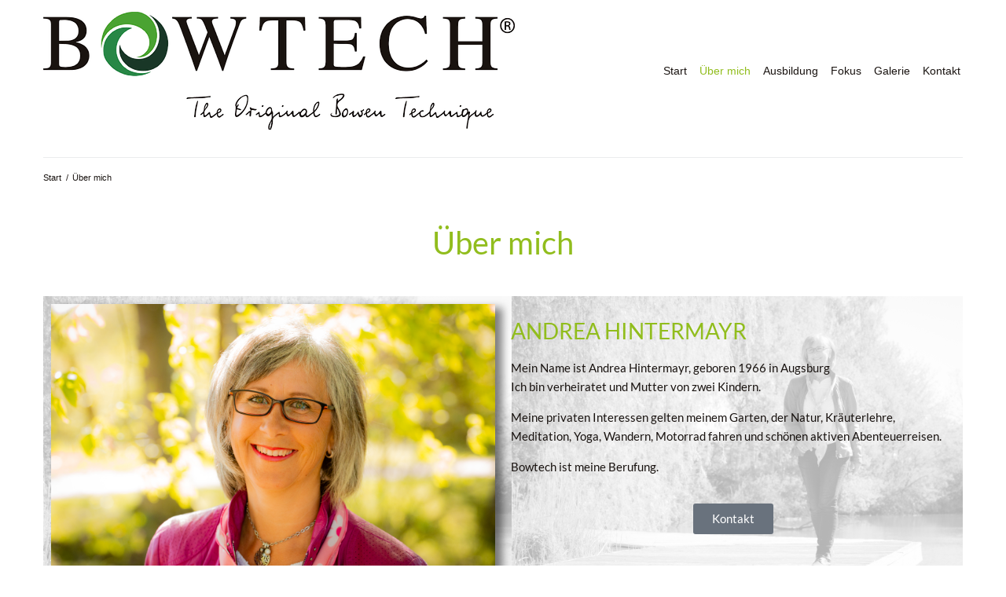

--- FILE ---
content_type: text/html; charset=UTF-8
request_url: https://www.bowtech-augsburg.de/ueber-mich/
body_size: 8009
content:
<!DOCTYPE html><html lang="de"><head><meta charset="UTF-8"><link rel="profile" href="http://gmpg.org/xfn/11"><link rel="pingback" href="https://www.bowtech-augsburg.de/xmlrpc.php"><meta name="viewport" content="width=device-width, initial-scale=1" /><link media="all" href="https://www.bowtech-augsburg.de/wp-content/cache/autoptimize/css/autoptimize_4b0e25e90cb0573917385d6a3617490d.css" rel="stylesheet"><title>Über mich &#8211; Bowtech-Augsburg</title><meta name='robots' content='max-image-preview:large' /><link rel="alternate" type="application/rss+xml" title="Bowtech-Augsburg &raquo; Feed" href="https://www.bowtech-augsburg.de/feed/" /><link rel="alternate" type="application/rss+xml" title="Bowtech-Augsburg &raquo; Kommentar-Feed" href="https://www.bowtech-augsburg.de/comments/feed/" /><style id='elementor-frontend-inline-css' type='text/css'>.elementor-kit-1158{--e-global-color-primary:#6EC1E4;--e-global-color-secondary:#54595F;--e-global-color-text:#7A7A7A;--e-global-color-accent:#61CE70;--e-global-color-185f739c:#4054B2;--e-global-color-441d2025:#23A455;--e-global-color-41dea151:#000;--e-global-color-77f418b5:#FFF;--e-global-typography-primary-font-family:"Roboto";--e-global-typography-primary-font-weight:600;--e-global-typography-secondary-font-family:"Roboto Slab";--e-global-typography-secondary-font-weight:400;--e-global-typography-text-font-family:"Roboto";--e-global-typography-text-font-weight:400;--e-global-typography-accent-font-family:"Roboto";--e-global-typography-accent-font-weight:500;}.elementor-section.elementor-section-boxed > .elementor-container{max-width:1200px;}.e-con{--container-max-width:1200px;}.elementor-widget:not(:last-child){margin-block-end:20px;}.elementor-element{--widgets-spacing:20px 20px;--widgets-spacing-row:20px;--widgets-spacing-column:20px;}{}h1.entry-title{display:var(--page-title-display);}@media(max-width:1024px){.elementor-section.elementor-section-boxed > .elementor-container{max-width:1024px;}.e-con{--container-max-width:1024px;}}@media(max-width:767px){.elementor-section.elementor-section-boxed > .elementor-container{max-width:767px;}.e-con{--container-max-width:767px;}}
.elementor-1003 .elementor-element.elementor-element-ad63ae2 .elementor-repeater-item-b240d0a.jet-parallax-section__layout .jet-parallax-section__image{background-size:auto;}.elementor-1003 .elementor-element.elementor-element-f909e36 img{box-shadow:9px 5px 10px 0px rgba(0,0,0,0.5);}.elementor-1003 .elementor-element.elementor-element-ad63ae2:not(.elementor-motion-effects-element-type-background), .elementor-1003 .elementor-element.elementor-element-ad63ae2 > .elementor-motion-effects-container > .elementor-motion-effects-layer{background-image:url("https://www.bowtech-augsburg.de/wp-content/uploads/HINTERMAYR-5-SW.png");background-size:contain;}.elementor-1003 .elementor-element.elementor-element-ad63ae2{transition:background 0.3s, border 0.3s, border-radius 0.3s, box-shadow 0.3s;}.elementor-1003 .elementor-element.elementor-element-ad63ae2 > .elementor-background-overlay{transition:background 0.3s, border-radius 0.3s, opacity 0.3s;}.elementor-1003 .elementor-element.elementor-element-90750d6 .elementor-repeater-item-ade4e1a.jet-parallax-section__layout .jet-parallax-section__image{background-size:auto;}</style> <script type="text/javascript" src="https://www.bowtech-augsburg.de/wp-includes/js/jquery/jquery.min.js?ver=3.7.1" id="jquery-core-js"></script> <link rel="https://api.w.org/" href="https://www.bowtech-augsburg.de/wp-json/" /><link rel="alternate" type="application/json" href="https://www.bowtech-augsburg.de/wp-json/wp/v2/pages/1003" /><link rel="EditURI" type="application/rsd+xml" title="RSD" href="https://www.bowtech-augsburg.de/xmlrpc.php?rsd" /><meta name="generator" content="WordPress 6.4.7" /><link rel="canonical" href="https://www.bowtech-augsburg.de/ueber-mich/" /><link rel='shortlink' href='https://www.bowtech-augsburg.de/?p=1003' /><link rel="alternate" type="application/json+oembed" href="https://www.bowtech-augsburg.de/wp-json/oembed/1.0/embed?url=https%3A%2F%2Fwww.bowtech-augsburg.de%2Fueber-mich%2F" /><link rel="alternate" type="text/xml+oembed" href="https://www.bowtech-augsburg.de/wp-json/oembed/1.0/embed?url=https%3A%2F%2Fwww.bowtech-augsburg.de%2Fueber-mich%2F&#038;format=xml" /><meta name="generator" content="Elementor 3.27.7; features: additional_custom_breakpoints; settings: css_print_method-internal, google_font-enabled, font_display-auto"><link rel="icon" href="https://www.bowtech-augsburg.de/wp-content/uploads/Bowtech-150x150.png" sizes="32x32" /><link rel="icon" href="https://www.bowtech-augsburg.de/wp-content/uploads/Bowtech-230x230.png" sizes="192x192" /><link rel="apple-touch-icon" href="https://www.bowtech-augsburg.de/wp-content/uploads/Bowtech-230x230.png" /><meta name="msapplication-TileImage" content="https://www.bowtech-augsburg.de/wp-content/uploads/Bowtech-300x300.png" /></head><body class="page-template-default page page-id-1003 wp-custom-logo top-panel-invisible layout-fullwidth blog-default jet-desktop-menu-active elementor-default elementor-kit-1158 elementor-page elementor-page-1003"><div class="page-preloader-cover"><div class="page-preloader"></div></div><div id="page" class="site"> <a class="skip-link screen-reader-text" href="#content">Skip to content</a><header id="masthead" class="site-header "><div class="site-header__wrap container"><div class="space-between-content"><div class="site-branding"> <a href="https://www.bowtech-augsburg.de/" class="custom-logo-link" rel="home"><img fetchpriority="high" width="600" height="150" src="https://www.bowtech-augsburg.de/wp-content/uploads/Logo_BOWTECH.png" class="custom-logo" alt="BOWTECH | Andrea Hintermayr" decoding="async" srcset="https://www.bowtech-augsburg.de/wp-content/uploads/Logo_BOWTECH.png 600w, https://www.bowtech-augsburg.de/wp-content/uploads/Logo_BOWTECH-300x75.png 300w" sizes="(max-width: 600px) 100vw, 600px" /></a></div><nav id="site-navigation" class="main-navigation" role="navigation"><div class="main-navigation-inner"> <input class="tm-mega-menu-mobile-trigger-box " id="trigger-main-menu" type="checkbox" ><label class="tm-mega-menu-mobile-trigger" for="trigger-main-menu"></label><ul id="main-menu" class="tm-mega-menu menu tm-mega-no-js tm-mega-menu mega-menu-direction-horizontal total-columns-12" data-effect="slide-top" data-direction="horizontal" data-parent-selector=".tm-mega-menu" data-mobile-trigger="768" data-duration="300" data-mobile-button=""><li id="menu-item-910" class="menu-item menu-item-type-post_type menu-item-object-page menu-item-home menu-item-910 tm-mega-menu-top-item item-submenu-position-fullwidth"> <a href="https://www.bowtech-augsburg.de/">Start</a></li><li id="menu-item-1019" class="menu-item menu-item-type-post_type menu-item-object-page current-menu-item page_item page-item-1003 current_page_item menu-item-1019 tm-mega-menu-top-item item-submenu-position-fullwidth"> <a href="https://www.bowtech-augsburg.de/ueber-mich/">Über mich</a></li><li id="menu-item-1020" class="menu-item menu-item-type-post_type menu-item-object-page menu-item-1020 tm-mega-menu-top-item item-submenu-position-fullwidth"> <a href="https://www.bowtech-augsburg.de/ausbildung/">Ausbildung</a></li><li id="menu-item-1035" class="menu-item menu-item-type-post_type menu-item-object-page menu-item-1035 tm-mega-menu-top-item item-submenu-position-fullwidth"> <a href="https://www.bowtech-augsburg.de/fokus/">Fokus</a></li><li id="menu-item-945" class="menu-item menu-item-type-post_type menu-item-object-page menu-item-945 tm-mega-menu-top-item item-submenu-position-fullwidth"> <a href="https://www.bowtech-augsburg.de/galerie/">Galerie</a></li><li id="menu-item-901" class="menu-item menu-item-type-post_type menu-item-object-page menu-item-901 tm-mega-menu-top-item item-submenu-position-fullwidth"> <a href="https://www.bowtech-augsburg.de/kontakt/">Kontakt</a></li></ul><label class="tm-mega-menu-mobile-close" for="trigger-main-menu"></label></div></nav></div></div></header><div class="site-breadcrumbs "><div class="site-breadcrumbs__wrap container"><div class="breadcrumbs"><div></div><div><div class="breadcrumbs_content"><div class="breadcrumbs_wrap"><div class="breadcrumbs_item"><a href="https://www.bowtech-augsburg.de/" class="breadcrumbs_item_link is-home" rel="home" title="Start">Start</a></div><div class="breadcrumbs_item"><div class="breadcrumbs_item_sep">&#47;</div></div><div class="breadcrumbs_item"><span class="breadcrumbs_item_target">Über mich</span></div></div></div></div></div></div></div><div id="content" class="site-content "><div class="site-content__wrap container"><div class="row"><div id="primary" class="col-xs-12"><main id="main" class="site-main"><article id="post-1003" class="post-1003 page type-page status-publish hentry"><header class="page-header"><h1 class="page-title">Über mich</h1></header><div class="page-content"><div data-elementor-type="wp-post" data-elementor-id="1003" class="elementor elementor-1003"><section class="has_eae_slider elementor-section elementor-top-section elementor-element elementor-element-ad63ae2 elementor-section-boxed elementor-section-height-default elementor-section-height-default" data-eae-slider="12839" data-id="ad63ae2" data-element_type="section" data-settings="{&quot;jet_parallax_layout_list&quot;:[{&quot;jet_parallax_layout_image&quot;:{&quot;url&quot;:&quot;&quot;,&quot;id&quot;:&quot;&quot;,&quot;size&quot;:&quot;&quot;},&quot;_id&quot;:&quot;b240d0a&quot;,&quot;jet_parallax_layout_image_tablet&quot;:{&quot;url&quot;:&quot;&quot;,&quot;id&quot;:&quot;&quot;,&quot;size&quot;:&quot;&quot;},&quot;jet_parallax_layout_image_mobile&quot;:{&quot;url&quot;:&quot;&quot;,&quot;id&quot;:&quot;&quot;,&quot;size&quot;:&quot;&quot;},&quot;jet_parallax_layout_speed&quot;:{&quot;unit&quot;:&quot;%&quot;,&quot;size&quot;:50,&quot;sizes&quot;:[]},&quot;jet_parallax_layout_type&quot;:&quot;scroll&quot;,&quot;jet_parallax_layout_z_index&quot;:&quot;&quot;,&quot;jet_parallax_layout_bg_x&quot;:50,&quot;jet_parallax_layout_bg_y&quot;:50,&quot;jet_parallax_layout_bg_size&quot;:&quot;auto&quot;,&quot;jet_parallax_layout_animation_prop&quot;:&quot;transform&quot;,&quot;jet_parallax_layout_on&quot;:[&quot;desktop&quot;,&quot;tablet&quot;],&quot;jet_parallax_layout_direction&quot;:null,&quot;jet_parallax_layout_fx_direction&quot;:null,&quot;jet_parallax_layout_bg_x_tablet&quot;:&quot;&quot;,&quot;jet_parallax_layout_bg_x_mobile&quot;:&quot;&quot;,&quot;jet_parallax_layout_bg_y_tablet&quot;:&quot;&quot;,&quot;jet_parallax_layout_bg_y_mobile&quot;:&quot;&quot;,&quot;jet_parallax_layout_bg_size_tablet&quot;:&quot;&quot;,&quot;jet_parallax_layout_bg_size_mobile&quot;:&quot;&quot;}],&quot;background_background&quot;:&quot;classic&quot;}"><div class="elementor-container elementor-column-gap-default"><div class="has_eae_slider elementor-column elementor-col-50 elementor-top-column elementor-element elementor-element-b29226d" data-eae-slider="96370" data-id="b29226d" data-element_type="column"><div class="elementor-widget-wrap elementor-element-populated"><div class="elementor-element elementor-element-f909e36 elementor-widget elementor-widget-image" data-id="f909e36" data-element_type="widget" data-widget_type="image.default"><div class="elementor-widget-container"> <img decoding="async" width="5760" height="3840" src="https://www.bowtech-augsburg.de/wp-content/uploads/HINTERMAYR-1.jpg" class="attachment-full size-full wp-image-1126" alt="BOWTECH | Andrea Hintermayr" srcset="https://www.bowtech-augsburg.de/wp-content/uploads/HINTERMAYR-1.jpg 5760w, https://www.bowtech-augsburg.de/wp-content/uploads/HINTERMAYR-1-300x200.jpg 300w, https://www.bowtech-augsburg.de/wp-content/uploads/HINTERMAYR-1-768x512.jpg 768w, https://www.bowtech-augsburg.de/wp-content/uploads/HINTERMAYR-1-1024x683.jpg 1024w, https://www.bowtech-augsburg.de/wp-content/uploads/HINTERMAYR-1-600x400.jpg 600w" sizes="(max-width: 5760px) 100vw, 5760px" /></div></div></div></div><div class="has_eae_slider elementor-column elementor-col-50 elementor-top-column elementor-element elementor-element-0e9c5d9" data-eae-slider="54246" data-id="0e9c5d9" data-element_type="column"><div class="elementor-widget-wrap elementor-element-populated"><div class="elementor-element elementor-element-1295bbe elementor-widget elementor-widget-text-editor" data-id="1295bbe" data-element_type="widget" data-widget_type="text-editor.default"><div class="elementor-widget-container"><h3>ANDREA HINTERMAYR</h3><p>Mein Name ist Andrea Hintermayr, geboren 1966 in Augsburg<br />Ich bin verheiratet und Mutter von zwei Kindern.</p><p>Meine privaten Interessen gelten meinem Garten, der Natur, Kräuterlehre, Meditation, Yoga, Wandern, Motorrad fahren und schönen aktiven Abenteuerreisen.</p><p>Bowtech ist meine Berufung.</p></div></div><div class="elementor-element elementor-element-befeaf8 elementor-align-center elementor-widget elementor-widget-button" data-id="befeaf8" data-element_type="widget" data-widget_type="button.default"><div class="elementor-widget-container"><div class="elementor-button-wrapper"> <a class="elementor-button elementor-button-link elementor-size-sm" href="https://www.bowtech-augsburg.de/kontakt/"> <span class="elementor-button-content-wrapper"> <span class="elementor-button-text">Kontakt</span> </span> </a></div></div></div></div></div></div></section><section class="has_eae_slider elementor-section elementor-top-section elementor-element elementor-element-90750d6 elementor-section-boxed elementor-section-height-default elementor-section-height-default" data-eae-slider="42835" data-id="90750d6" data-element_type="section" data-settings="{&quot;jet_parallax_layout_list&quot;:[{&quot;jet_parallax_layout_image&quot;:{&quot;url&quot;:&quot;&quot;,&quot;id&quot;:&quot;&quot;,&quot;size&quot;:&quot;&quot;},&quot;_id&quot;:&quot;ade4e1a&quot;,&quot;jet_parallax_layout_image_tablet&quot;:{&quot;url&quot;:&quot;&quot;,&quot;id&quot;:&quot;&quot;,&quot;size&quot;:&quot;&quot;},&quot;jet_parallax_layout_image_mobile&quot;:{&quot;url&quot;:&quot;&quot;,&quot;id&quot;:&quot;&quot;,&quot;size&quot;:&quot;&quot;},&quot;jet_parallax_layout_speed&quot;:{&quot;unit&quot;:&quot;%&quot;,&quot;size&quot;:50,&quot;sizes&quot;:[]},&quot;jet_parallax_layout_type&quot;:&quot;scroll&quot;,&quot;jet_parallax_layout_z_index&quot;:&quot;&quot;,&quot;jet_parallax_layout_bg_x&quot;:50,&quot;jet_parallax_layout_bg_y&quot;:50,&quot;jet_parallax_layout_bg_size&quot;:&quot;auto&quot;,&quot;jet_parallax_layout_animation_prop&quot;:&quot;transform&quot;,&quot;jet_parallax_layout_on&quot;:[&quot;desktop&quot;,&quot;tablet&quot;],&quot;jet_parallax_layout_direction&quot;:null,&quot;jet_parallax_layout_fx_direction&quot;:null,&quot;jet_parallax_layout_bg_x_tablet&quot;:&quot;&quot;,&quot;jet_parallax_layout_bg_x_mobile&quot;:&quot;&quot;,&quot;jet_parallax_layout_bg_y_tablet&quot;:&quot;&quot;,&quot;jet_parallax_layout_bg_y_mobile&quot;:&quot;&quot;,&quot;jet_parallax_layout_bg_size_tablet&quot;:&quot;&quot;,&quot;jet_parallax_layout_bg_size_mobile&quot;:&quot;&quot;}]}"><div class="elementor-container elementor-column-gap-default"><div class="has_eae_slider elementor-column elementor-col-100 elementor-top-column elementor-element elementor-element-24d2f41" data-eae-slider="48026" data-id="24d2f41" data-element_type="column"><div class="elementor-widget-wrap elementor-element-populated"></div></div></div></section></div></div></article></main></div></div></div></div><footer id="colophon" class="site-footer "><div class="site-footer__wrap container"><div class="space-between-content"><div class="footer-copyright">© 2026 bowtech-augsburg.de | Andrea Hintermayr                                   <a href="https://www.bowtech-augsburg.de/impressum/">Impressum</a>             <a href="https://www.bowtech-augsburg.de/datenschutzerklaerung/">Datenschutzerklärung</a></div><div class="social-list social-list--footer social-list--icon"><ul id="social-list-1" class="social-list__items inline-list"><li id="menu-item-999" class="menu-item menu-item-type-post_type menu-item-object-page menu-item-999"><a href="https://www.bowtech-augsburg.de/datenschutzerklaerung/"><span class="screen-reader-text">Datenschutzerklärung</span></a></li><li id="menu-item-1000" class="menu-item menu-item-type-post_type menu-item-object-page menu-item-1000"><a href="https://www.bowtech-augsburg.de/impressum/"><span class="screen-reader-text">Impressum</span></a></li></ul></div></div></div></footer></div> <script type="text/x-template" id="mobile-menu-item-template"><li
	:id="'jet-mobile-menu-item-'+itemDataObject.itemId"
	:class="itemClasses"
>
	<div
		class="jet-mobile-menu__item-inner"
		tabindex="0"
		:aria-label="itemDataObject.name"
        aria-expanded="false"
		v-on:click="itemSubHandler"
		v-on:keyup.enter="itemSubHandler"
	>
		<a
			:class="itemLinkClasses"
			:href="itemDataObject.url"
			:rel="itemDataObject.xfn"
			:title="itemDataObject.attrTitle"
			:target="itemDataObject.target"
		>
			<div class="jet-menu-item-wrapper">
				<div
					class="jet-menu-icon"
					v-if="isIconVisible"
					v-html="itemIconHtml"
				></div>
				<div class="jet-menu-name">
					<span
						class="jet-menu-label"
						v-if="isLabelVisible"
						v-html="itemDataObject.name"
					></span>
					<small
						class="jet-menu-desc"
						v-if="isDescVisible"
						v-html="itemDataObject.description"
					></small>
				</div>
				<div
					class="jet-menu-badge"
					v-if="isBadgeVisible"
				>
					<div class="jet-menu-badge__inner" v-html="itemDataObject.badgeContent"></div>
				</div>
			</div>
		</a>
		<span
			class="jet-dropdown-arrow"
			v-if="isSub && !templateLoadStatus"
			v-html="dropdownIconHtml"
			v-on:click="markerSubHandler"
		>
		</span>
		<div
			class="jet-mobile-menu__template-loader"
			v-if="templateLoadStatus"
		>
			<svg xmlns:svg="http://www.w3.org/2000/svg" xmlns="http://www.w3.org/2000/svg" xmlns:xlink="http://www.w3.org/1999/xlink" version="1.0" width="24px" height="25px" viewBox="0 0 128 128" xml:space="preserve">
				<g>
					<linearGradient id="linear-gradient">
						<stop offset="0%" :stop-color="loaderColor" stop-opacity="0"/>
						<stop offset="100%" :stop-color="loaderColor" stop-opacity="1"/>
					</linearGradient>
				<path d="M63.85 0A63.85 63.85 0 1 1 0 63.85 63.85 63.85 0 0 1 63.85 0zm.65 19.5a44 44 0 1 1-44 44 44 44 0 0 1 44-44z" fill="url(#linear-gradient)" fill-rule="evenodd"/>
				<animateTransform attributeName="transform" type="rotate" from="0 64 64" to="360 64 64" dur="1080ms" repeatCount="indefinite"></animateTransform>
				</g>
			</svg>
		</div>
	</div>

	<transition name="menu-container-expand-animation">
		<mobile-menu-list
			v-if="isDropdownLayout && subDropdownVisible"
			:depth="depth+1"
			:children-object="itemDataObject.children"
		></mobile-menu-list>
	</transition>

</li></script> <script type="text/x-template" id="mobile-menu-list-template"><div
	class="jet-mobile-menu__list"
	role="navigation"
>
	<ul class="jet-mobile-menu__items">
		<mobile-menu-item
			v-for="(item, index) in childrenObject"
			:key="item.id"
			:item-data-object="item"
			:depth="depth"
		></mobile-menu-item>
	</ul>
</div></script> <script type="text/x-template" id="mobile-menu-template"><div
	:class="instanceClass"
	v-on:keyup.esc="escapeKeyHandler"
>
	<div
		class="jet-mobile-menu__toggle"
		role="button"
		ref="toggle"
		tabindex="0"
		aria-label="Open/Close Menu"
        aria-expanded="false"
		v-on:click="menuToggle"
		v-on:keyup.enter="menuToggle"
	>
		<div
			class="jet-mobile-menu__template-loader"
			v-if="toggleLoaderVisible"
		>
			<svg xmlns:svg="http://www.w3.org/2000/svg" xmlns="http://www.w3.org/2000/svg" xmlns:xlink="http://www.w3.org/1999/xlink" version="1.0" width="24px" height="25px" viewBox="0 0 128 128" xml:space="preserve">
				<g>
					<linearGradient id="linear-gradient">
						<stop offset="0%" :stop-color="loaderColor" stop-opacity="0"/>
						<stop offset="100%" :stop-color="loaderColor" stop-opacity="1"/>
					</linearGradient>
				<path d="M63.85 0A63.85 63.85 0 1 1 0 63.85 63.85 63.85 0 0 1 63.85 0zm.65 19.5a44 44 0 1 1-44 44 44 44 0 0 1 44-44z" fill="url(#linear-gradient)" fill-rule="evenodd"/>
				<animateTransform attributeName="transform" type="rotate" from="0 64 64" to="360 64 64" dur="1080ms" repeatCount="indefinite"></animateTransform>
				</g>
			</svg>
		</div>

		<div
			class="jet-mobile-menu__toggle-icon"
			v-if="!menuOpen && !toggleLoaderVisible"
			v-html="toggleClosedIcon"
		></div>
		<div
			class="jet-mobile-menu__toggle-icon"
			v-if="menuOpen && !toggleLoaderVisible"
			v-html="toggleOpenedIcon"
		></div>
		<span
			class="jet-mobile-menu__toggle-text"
			v-if="toggleText"
			v-html="toggleText"
		></span>

	</div>

	<transition name="cover-animation">
		<div
			class="jet-mobile-menu-cover"
			v-if="menuContainerVisible && coverVisible"
			v-on:click="closeMenu"
		></div>
	</transition>

	<transition :name="showAnimation">
		<div
			class="jet-mobile-menu__container"
			v-if="menuContainerVisible"
		>
			<div
				class="jet-mobile-menu__container-inner"
			>
				<div
					class="jet-mobile-menu__header-template"
					v-if="headerTemplateVisible"
				>
					<div
						class="jet-mobile-menu__header-template-content"
						ref="header-template-content"
						v-html="headerContent"
					></div>
				</div>

				<div
					class="jet-mobile-menu__controls"
				>
					<div
						class="jet-mobile-menu__breadcrumbs"
						v-if="isBreadcrumbs"
					>
						<div
							class="jet-mobile-menu__breadcrumb"
							v-for="(item, index) in breadcrumbsPathData"
							:key="index"
						>
							<div
								class="breadcrumb-label"
								v-on:click="breadcrumbHandle(index+1)"
								v-html="item"
							></div>
							<div
								class="breadcrumb-divider"
								v-html="breadcrumbIcon"
								v-if="(breadcrumbIcon && index !== breadcrumbsPathData.length-1)"
							></div>
						</div>
					</div>
					<div
						class="jet-mobile-menu__back"
						role="button"
						ref="back"
						tabindex="0"
						aria-label="Close Menu"
                        aria-expanded="false"
						v-if="!isBack && isClose"
						v-html="closeIcon"
						v-on:click="menuToggle"
						v-on:keyup.enter="menuToggle"
					></div>
					<div
						class="jet-mobile-menu__back"
						role="button"
						ref="back"
						tabindex="0"
						aria-label="Back to Prev Items"
                        aria-expanded="false"
						v-if="isBack"
						v-html="backIcon"
						v-on:click="goBack"
						v-on:keyup.enter="goBack"
					></div>
				</div>

				<div
					class="jet-mobile-menu__before-template"
					v-if="beforeTemplateVisible"
				>
					<div
						class="jet-mobile-menu__before-template-content"
						ref="before-template-content"
						v-html="beforeContent"
					></div>
				</div>

				<div
					class="jet-mobile-menu__body"
				>
					<transition :name="animation">
						<mobile-menu-list
							v-if="!templateVisible"
							:key="depth"
							:depth="depth"
							:children-object="itemsList"
						></mobile-menu-list>
						<div
							class="jet-mobile-menu__template"
							ref="template-content"
							v-if="templateVisible"
						>
							<div
								class="jet-mobile-menu__template-content"
								v-html="itemTemplateContent"
							></div>
						</div>
					</transition>
				</div>

				<div
					class="jet-mobile-menu__after-template"
					v-if="afterTemplateVisible"
				>
					<div
						class="jet-mobile-menu__after-template-content"
						ref="after-template-content"
						v-html="afterContent"
					></div>
				</div>

			</div>
		</div>
	</transition>
</div></script> <script>const lazyloadRunObserver = () => {
					const lazyloadBackgrounds = document.querySelectorAll( `.e-con.e-parent:not(.e-lazyloaded)` );
					const lazyloadBackgroundObserver = new IntersectionObserver( ( entries ) => {
						entries.forEach( ( entry ) => {
							if ( entry.isIntersecting ) {
								let lazyloadBackground = entry.target;
								if( lazyloadBackground ) {
									lazyloadBackground.classList.add( 'e-lazyloaded' );
								}
								lazyloadBackgroundObserver.unobserve( entry.target );
							}
						});
					}, { rootMargin: '200px 0px 200px 0px' } );
					lazyloadBackgrounds.forEach( ( lazyloadBackground ) => {
						lazyloadBackgroundObserver.observe( lazyloadBackground );
					} );
				};
				const events = [
					'DOMContentLoaded',
					'elementor/lazyload/observe',
				];
				events.forEach( ( event ) => {
					document.addEventListener( event, lazyloadRunObserver );
				} );</script> <script type="text/javascript" src="https://www.bowtech-augsburg.de/wp-includes/js/dist/vendor/wp-polyfill-inert.min.js?ver=3.1.2" id="wp-polyfill-inert-js"></script> <script type="text/javascript" src="https://www.bowtech-augsburg.de/wp-includes/js/dist/vendor/regenerator-runtime.min.js?ver=0.14.0" id="regenerator-runtime-js"></script> <script type="text/javascript" src="https://www.bowtech-augsburg.de/wp-includes/js/dist/vendor/wp-polyfill.min.js?ver=3.15.0" id="wp-polyfill-js"></script> <script type="text/javascript" src="https://www.bowtech-augsburg.de/wp-includes/js/dist/hooks.min.js?ver=c6aec9a8d4e5a5d543a1" id="wp-hooks-js"></script> <script type="text/javascript" src="https://www.bowtech-augsburg.de/wp-includes/js/dist/i18n.min.js?ver=7701b0c3857f914212ef" id="wp-i18n-js"></script> <script type="text/javascript" id="wp-i18n-js-after">wp.i18n.setLocaleData( { 'text direction\u0004ltr': [ 'ltr' ] } );</script> <script type="text/javascript" id="contact-form-7-js-extra">var wpcf7 = {"api":{"root":"https:\/\/www.bowtech-augsburg.de\/wp-json\/","namespace":"contact-form-7\/v1"}};</script> <script type="text/javascript" id="wpascript-js-after">wpa_field_info = {"wpa_field_name":"bqjnyv9123","wpa_field_value":664637,"wpa_add_test":"no"}</script> <script type="text/javascript" id="eae-main-js-extra">var eae = {"ajaxurl":"https:\/\/www.bowtech-augsburg.de\/wp-admin\/admin-ajax.php","current_url":"aHR0cHM6Ly93d3cuYm93dGVjaC1hdWdzYnVyZy5kZS91ZWJlci1taWNoLw==","nonce":"7bdf70ae56","plugin_url":"https:\/\/www.bowtech-augsburg.de\/wp-content\/plugins\/addon-elements-for-elementor-page-builder\/"};
var eae_editor = {"plugin_url":"https:\/\/www.bowtech-augsburg.de\/wp-content\/plugins\/addon-elements-for-elementor-page-builder\/"};</script> <script type="text/javascript" id="wpfront-scroll-top-js-extra">var wpfront_scroll_top_data = {"data":{"css":"#wpfront-scroll-top-container{position:fixed;cursor:pointer;z-index:9999;border:none;outline:none;background-color:rgba(0,0,0,0);box-shadow:none;outline-style:none;text-decoration:none;opacity:0;display:none;align-items:center;justify-content:center;margin:0;padding:0}#wpfront-scroll-top-container.show{display:flex;opacity:1}#wpfront-scroll-top-container .sr-only{position:absolute;width:1px;height:1px;padding:0;margin:-1px;overflow:hidden;clip:rect(0,0,0,0);white-space:nowrap;border:0}#wpfront-scroll-top-container .text-holder{padding:3px 10px;-webkit-border-radius:3px;border-radius:3px;-webkit-box-shadow:4px 4px 5px 0px rgba(50,50,50,.5);-moz-box-shadow:4px 4px 5px 0px rgba(50,50,50,.5);box-shadow:4px 4px 5px 0px rgba(50,50,50,.5)}#wpfront-scroll-top-container{right:20px;bottom:20px;}#wpfront-scroll-top-container img{width:auto;height:auto;}#wpfront-scroll-top-container .text-holder{color:#ffffff;background-color:#000000;width:auto;height:auto;;}#wpfront-scroll-top-container .text-holder:hover{background-color:#000000;}#wpfront-scroll-top-container i{color:#000000;}","html":"<button id=\"wpfront-scroll-top-container\" aria-label=\"\" title=\"\" ><img src=\"https:\/\/www.bowtech-augsburg.de\/wp-content\/uploads\/top.png\" alt=\"Top\" title=\"\"><\/button>","data":{"hide_iframe":false,"button_fade_duration":200,"auto_hide":false,"auto_hide_after":2,"scroll_offset":100,"button_opacity":0.8,"button_action":"top","button_action_element_selector":"","button_action_container_selector":"html, body","button_action_element_offset":0,"scroll_duration":400}}};</script> <script type="text/javascript" id="jet-menu-public-scripts-js-extra">var jetMenuPublicSettings = {"version":"2.4.3","ajaxUrl":"https:\/\/www.bowtech-augsburg.de\/wp-admin\/admin-ajax.php","isMobile":"false","getElementorTemplateApiUrl":"https:\/\/www.bowtech-augsburg.de\/wp-json\/jet-menu-api\/v2\/get-elementor-template-content","getBlocksTemplateApiUrl":"https:\/\/www.bowtech-augsburg.de\/wp-json\/jet-menu-api\/v2\/get-blocks-template-content","menuItemsApiUrl":"https:\/\/www.bowtech-augsburg.de\/wp-json\/jet-menu-api\/v2\/get-menu-items","restNonce":"40b8a0cf07","devMode":"false","wpmlLanguageCode":"","menuSettings":{"jetMenuRollUp":"true","jetMenuMouseleaveDelay":"500","jetMenuMegaWidthType":"container","jetMenuMegaWidthSelector":"","jetMenuMegaOpenSubType":"hover","jetMenuMegaAjax":"false"}};</script> <script type="text/javascript" id="jet-menu-public-scripts-js-after">function CxCSSCollector(){"use strict";var t,e=window.CxCollectedCSS;void 0!==e&&((t=document.createElement("style")).setAttribute("title",e.title),t.setAttribute("type",e.type),t.textContent=e.css,document.head.appendChild(t))}CxCSSCollector();
function CxCSSCollector(){"use strict";var t,e=window.CxCollectedCSS;void 0!==e&&((t=document.createElement("style")).setAttribute("title",e.title),t.setAttribute("type",e.type),t.textContent=e.css,document.head.appendChild(t))}CxCSSCollector();</script> <script type="text/javascript" id="elementor-frontend-js-before">var elementorFrontendConfig = {"environmentMode":{"edit":false,"wpPreview":false,"isScriptDebug":false},"i18n":{"shareOnFacebook":"Auf Facebook teilen","shareOnTwitter":"Auf Twitter teilen","pinIt":"Anheften","download":"Download","downloadImage":"Bild downloaden","fullscreen":"Vollbild","zoom":"Zoom","share":"Teilen","playVideo":"Video abspielen","previous":"Zur\u00fcck","next":"Weiter","close":"Schlie\u00dfen","a11yCarouselPrevSlideMessage":"Previous slide","a11yCarouselNextSlideMessage":"Next slide","a11yCarouselFirstSlideMessage":"This is the first slide","a11yCarouselLastSlideMessage":"This is the last slide","a11yCarouselPaginationBulletMessage":"Go to slide"},"is_rtl":false,"breakpoints":{"xs":0,"sm":480,"md":768,"lg":1025,"xl":1440,"xxl":1600},"responsive":{"breakpoints":{"mobile":{"label":"Mobile Portrait","value":767,"default_value":767,"direction":"max","is_enabled":true},"mobile_extra":{"label":"Mobile Landscape","value":880,"default_value":880,"direction":"max","is_enabled":false},"tablet":{"label":"Tablet Portrait","value":1024,"default_value":1024,"direction":"max","is_enabled":true},"tablet_extra":{"label":"Tablet Landscape","value":1200,"default_value":1200,"direction":"max","is_enabled":false},"laptop":{"label":"Laptop","value":1366,"default_value":1366,"direction":"max","is_enabled":false},"widescreen":{"label":"Breitbild","value":2400,"default_value":2400,"direction":"min","is_enabled":false}},"hasCustomBreakpoints":false},"version":"3.27.7","is_static":false,"experimentalFeatures":{"additional_custom_breakpoints":true,"e_swiper_latest":true,"e_onboarding":true,"home_screen":true,"landing-pages":true,"editor_v2":true,"link-in-bio":true,"floating-buttons":true},"urls":{"assets":"https:\/\/www.bowtech-augsburg.de\/wp-content\/plugins\/elementor\/assets\/","ajaxurl":"https:\/\/www.bowtech-augsburg.de\/wp-admin\/admin-ajax.php","uploadUrl":"https:\/\/www.bowtech-augsburg.de\/wp-content\/uploads"},"nonces":{"floatingButtonsClickTracking":"87e1fb5d13"},"swiperClass":"swiper","settings":{"page":[],"editorPreferences":[]},"kit":{"active_breakpoints":["viewport_mobile","viewport_tablet"],"global_image_lightbox":"yes","lightbox_enable_counter":"yes","lightbox_enable_fullscreen":"yes","lightbox_enable_zoom":"yes","lightbox_enable_share":"yes","lightbox_title_src":"title","lightbox_description_src":"description"},"post":{"id":1003,"title":"%C3%9Cber%20mich%20%E2%80%93%20Bowtech-Augsburg","excerpt":"","featuredImage":false}};</script> <script type="text/javascript" id="jet-elements-js-extra">var jetElements = {"ajaxUrl":"https:\/\/www.bowtech-augsburg.de\/wp-admin\/admin-ajax.php","isMobile":"false","templateApiUrl":"https:\/\/www.bowtech-augsburg.de\/wp-json\/jet-elements-api\/v1\/elementor-template","devMode":"false","messages":{"invalidMail":"Please specify a valid e-mail"}};</script> <script type="text/javascript" id="jet-sticky-frontend-js-extra">var JetStickySettings = {"elements_data":{"sections":[],"columns":[]}};</script> <script defer src="https://www.bowtech-augsburg.de/wp-content/cache/autoptimize/js/autoptimize_37a167f3151dd78f22d91af2d77174dc.js"></script></body></html>